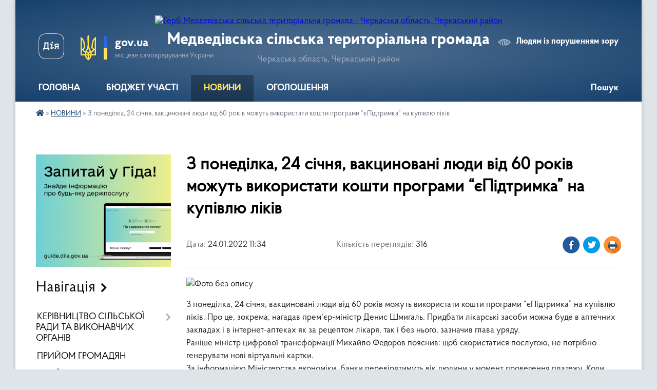

--- FILE ---
content_type: text/html; charset=UTF-8
request_url: https://medvedivska-gromada.gov.ua/news/1643017030/
body_size: 13157
content:
<!DOCTYPE html>
<html lang="uk">
<head>
	<!--[if IE]><meta http-equiv="X-UA-Compatible" content="IE=edge"><![endif]-->
	<meta charset="utf-8">
	<meta name="viewport" content="width=device-width, initial-scale=1">
	<!--[if IE]><script>
		document.createElement('header');
		document.createElement('nav');
		document.createElement('main');
		document.createElement('section');
		document.createElement('article');
		document.createElement('aside');
		document.createElement('footer');
		document.createElement('figure');
		document.createElement('figcaption');
	</script><![endif]-->
	<title>З понеділка, 24 січня, вакциновані люди від 60 років можуть використати кошти програми “єПідтримка” на купівлю ліків | Медведівська сільська територіальна громада Черкаська область, Черкаський район</title>
	<meta name="description" content=". . З понеділка, 24 січня, вакциновані люди від 60 років можуть використати кошти програми &amp;ldquo;єПідтримка&amp;rdquo; на купівлю ліків. Про це, зокрема, нагадав прем&amp;#39;єр-міністр Денис Шмигаль. Придбати лікарські засоби можна буде">
	<meta name="keywords" content="З, понеділка,, 24, січня,, вакциновані, люди, від, 60, років, можуть, використати, кошти, програми, “єПідтримка”, на, купівлю, ліків, |, Медведівська, сільська, територіальна, громада, Черкаська, область,, Черкаський, район">

	
		<meta property="og:image" content="https://rada.info/upload/users_files/33369798/54ddfce592a193680c7d0e2074d4f1b0.jpg">
	<meta property="og:image:width" content="1200">
	<meta property="og:image:height" content="675">
			<meta property="og:title" content="З понеділка, 24 січня, вакциновані люди від 60 років можуть використати кошти програми “єПідтримка” на купівлю ліків">
				<meta property="og:type" content="article">
	<meta property="og:url" content="https://medvedivska-gromada.gov.ua/news/1643017030/">
		
		<link rel="apple-touch-icon" sizes="57x57" href="https://gromada.org.ua/apple-icon-57x57.png">
	<link rel="apple-touch-icon" sizes="60x60" href="https://gromada.org.ua/apple-icon-60x60.png">
	<link rel="apple-touch-icon" sizes="72x72" href="https://gromada.org.ua/apple-icon-72x72.png">
	<link rel="apple-touch-icon" sizes="76x76" href="https://gromada.org.ua/apple-icon-76x76.png">
	<link rel="apple-touch-icon" sizes="114x114" href="https://gromada.org.ua/apple-icon-114x114.png">
	<link rel="apple-touch-icon" sizes="120x120" href="https://gromada.org.ua/apple-icon-120x120.png">
	<link rel="apple-touch-icon" sizes="144x144" href="https://gromada.org.ua/apple-icon-144x144.png">
	<link rel="apple-touch-icon" sizes="152x152" href="https://gromada.org.ua/apple-icon-152x152.png">
	<link rel="apple-touch-icon" sizes="180x180" href="https://gromada.org.ua/apple-icon-180x180.png">
	<link rel="icon" type="image/png" sizes="192x192"  href="https://gromada.org.ua/android-icon-192x192.png">
	<link rel="icon" type="image/png" sizes="32x32" href="https://gromada.org.ua/favicon-32x32.png">
	<link rel="icon" type="image/png" sizes="96x96" href="https://gromada.org.ua/favicon-96x96.png">
	<link rel="icon" type="image/png" sizes="16x16" href="https://gromada.org.ua/favicon-16x16.png">
	<link rel="manifest" href="https://gromada.org.ua/manifest.json">
	<meta name="msapplication-TileColor" content="#ffffff">
	<meta name="msapplication-TileImage" content="https://gromada.org.ua/ms-icon-144x144.png">
	<meta name="theme-color" content="#ffffff">
	
	
		<meta name="robots" content="">
	
    <link rel="preload" href="https://cdnjs.cloudflare.com/ajax/libs/font-awesome/5.9.0/css/all.min.css" as="style">
	<link rel="stylesheet" href="https://cdnjs.cloudflare.com/ajax/libs/font-awesome/5.9.0/css/all.min.css" integrity="sha512-q3eWabyZPc1XTCmF+8/LuE1ozpg5xxn7iO89yfSOd5/oKvyqLngoNGsx8jq92Y8eXJ/IRxQbEC+FGSYxtk2oiw==" crossorigin="anonymous" referrerpolicy="no-referrer" />

    <link rel="preload" href="//gromada.org.ua/themes/km2/css/styles_vip.css?v=3.34" as="style">
	<link rel="stylesheet" href="//gromada.org.ua/themes/km2/css/styles_vip.css?v=3.34">
	<link rel="stylesheet" href="//gromada.org.ua/themes/km2/css/48520/theme_vip.css?v=1768359155">
	
		<!--[if lt IE 9]>
	<script src="https://oss.maxcdn.com/html5shiv/3.7.2/html5shiv.min.js"></script>
	<script src="https://oss.maxcdn.com/respond/1.4.2/respond.min.js"></script>
	<![endif]-->
	<!--[if gte IE 9]>
	<style type="text/css">
		.gradient { filter: none; }
	</style>
	<![endif]-->

</head>
<body class="">

	<a href="#top_menu" class="skip-link link" aria-label="Перейти до головного меню (Alt+1)" accesskey="1">Перейти до головного меню (Alt+1)</a>
	<a href="#left_menu" class="skip-link link" aria-label="Перейти до бічного меню (Alt+2)" accesskey="2">Перейти до бічного меню (Alt+2)</a>
    <a href="#main_content" class="skip-link link" aria-label="Перейти до головного вмісту (Alt+3)" accesskey="3">Перейти до текстового вмісту (Alt+3)</a>




	
	<div class="wrap">
		
		<header>
			<div class="header_wrap">
				<div class="logo">
					<a href="https://medvedivska-gromada.gov.ua/" id="logo" class="form_2">
						<img src="https://rada.info/upload/users_files/33369798/gerb/зображення_viber_2023-08-23_12-32-53-749.png" alt="Герб Медведівська сільська територіальна громада - Черкаська область, Черкаський район">
					</a>
				</div>
				<div class="title">
					<div class="slogan_1">Медведівська сільська територіальна громада</div>
					<div class="slogan_2">Черкаська область, Черкаський район</div>
				</div>
				<div class="gov_ua_block">
					<a class="diia" href="https://diia.gov.ua/" target="_blank" rel="nofollow" title="Державні послуги онлайн"><img src="//gromada.org.ua/themes/km2/img/diia.png" alt="Логотип Diia"></a>
					<img src="//gromada.org.ua/themes/km2/img/gerb.svg" class="gerb" alt="Герб України">
					<span class="devider"></span>
					<div class="title">
						<b>gov.ua</b>
						<span>місцеве самоврядування України</span>
					</div>
				</div>
								<div class="alt_link">
					<a href="#" rel="nofollow" title="Режим високої контастності" onclick="return set_special('95cdf6026cc9b0242785f0523dde8f359918502c');">Людям із порушенням зору</a>
				</div>
								
				<section class="top_nav">
					<nav class="main_menu" id="top_menu">
						<ul>
														<li class=" has-sub">
								<a href="https://medvedivska-gromada.gov.ua/main/"><span>ГОЛОВНА</span></a>
																<button onclick="return show_next_level(this);" aria-label="Показати підменю"></button>
																								<ul>
																		<li>
										<a href="https://medvedivska-gromada.gov.ua/istorichna-dovidka-12-43-48-14-04-2015/">ІСТОРИЧНА ДОВІДКА</a>
																													</li>
																		<li class="has-sub">
										<a href="https://medvedivska-gromada.gov.ua/structure/">Картка громади</a>
																				<button onclick="return show_next_level(this);" aria-label="Показати підменю"></button>
																														<ul>
																						<li>
												<a href="https://medvedivska-gromada.gov.ua/feedback/">Контакти</a>
											</li>
																																</ul>
																			</li>
																		<li>
										<a href="https://medvedivska-gromada.gov.ua/doshka-poshani-22-18-07-15-12-2020/">ДОШКА ПОШАНИ</a>
																													</li>
																										</ul>
															</li>
														<li class="">
								<a href="https://medvedivska-gromada.gov.ua/bjudzhet-rozvitku-16-22-01-07-04-2021/"><span>БЮДЖЕТ УЧАСТІ</span></a>
																							</li>
														<li class="active has-sub">
								<a href="https://medvedivska-gromada.gov.ua/news/"><span>НОВИНИ</span></a>
																<button onclick="return show_next_level(this);" aria-label="Показати підменю"></button>
																								<ul>
																		<li>
										<a href="https://medvedivska-gromada.gov.ua/golovne-upravlinnya-dps-u-cherkaskij-oblasti-sektor -komunikacij-informue-09-07-28-06-11-2020/">ГУ ДПС У ЧЕРКАСЬКІЙ ОБЛАСТІ</a>
																													</li>
																		<li>
										<a href="https://medvedivska-gromada.gov.ua/ogoloshennya-22-19-45-10-12-2020/">НОВИНИ ГРОМАДИ</a>
																													</li>
																		<li>
										<a href="https://medvedivska-gromada.gov.ua/poshuk-svidkiv-ta-poterpilih-zlochinnih-diyan-rosijskih-okupacijnih-vijsk-13-30-28-13-04-2022/">Пошук свідків та потерпілих злочинних діянь російських окупаційних військ</a>
																													</li>
																										</ul>
															</li>
														<li class="">
								<a href="https://medvedivska-gromada.gov.ua/ogoloshennya-11-12-18-05-09-2022/"><span>ОГОЛОШЕННЯ</span></a>
																							</li>
																				</ul>
					</nav>
					&nbsp;
					<button class="menu-button" id="open-button"><i class="fas fa-bars"></i> Меню сайту</button>
					<a href="https://medvedivska-gromada.gov.ua/search/" rel="nofollow" class="search_button">Пошук</a>
				</section>
				
			</div>
		</header>
				
		<section class="bread_crumbs">
		<div xmlns:v="http://rdf.data-vocabulary.org/#"><a href="https://medvedivska-gromada.gov.ua/" title="Головна сторінка"><i class="fas fa-home"></i></a> &raquo; <a href="https://medvedivska-gromada.gov.ua/news/" aria-current="page">НОВИНИ</a>  &raquo; <span>З понеділка, 24 січня, вакциновані люди від 60 років можуть використати кошти програми “єПідтримка” на купівлю ліків</span></div>
	</section>
	
	<section class="center_block">
		<div class="row">
			<div class="grid-25 fr">
				<aside>
				
										<div class="diia_guide">
						<a href="https://guide.diia.gov.ua/" rel="nofollow" target="_blank" title="Гід державних послуг"><img src="https://gromada.org.ua/upload/diia_guide.jpg" alt="Банер - гід державних послуг"></a>
					</div>
									
										<div class="sidebar_title">Навігація</div>
										
					<nav class="sidebar_menu" id="left_menu">
						<ul>
														<li class=" has-sub">
								<a href="https://medvedivska-gromada.gov.ua/kerivnictvo-silskoi-radi-ta-vikonavchih-organiv-14-21-23-08-12-2020/"><span>КЕРІВНИЦТВО СІЛЬСЬКОЇ РАДИ ТА ВИКОНАВЧИХ ОРГАНІВ</span></a>
																<button onclick="return show_next_level(this);" aria-label="Показати підменю"></button>
																								<ul>
																		<li class="">
										<a href="https://medvedivska-gromada.gov.ua/golova-silskoi-radi-15-00-55-08-12-2020/"><span>ГОЛОВА СІЛЬСЬКОЇ РАДИ</span></a>
																													</li>
																		<li class=" has-sub">
										<a href="https://medvedivska-gromada.gov.ua/starostinski-okrugi-14-57-15-08-12-2020/"><span>СТАРОСТИНСЬКІ ОКРУГИ</span></a>
																				<button onclick="return show_next_level(this);" aria-label="Показати підменю"></button>
																														<ul>
																						<li><a href="https://medvedivska-gromada.gov.ua/golovkivska-15-06-40-08-12-2020/"><span>ГОЛОВКІВКА</span></a></li>
																						<li><a href="https://medvedivska-gromada.gov.ua/melniki-15-42-17-08-12-2020/"><span>МЕЛЬНИКИ</span></a></li>
																						<li><a href="https://medvedivska-gromada.gov.ua/zamyatnicya-15-44-24-08-12-2020/"><span>ЗАМЯТНИЦЯ</span></a></li>
																						<li><a href="https://medvedivska-gromada.gov.ua/hudoliivka-15-48-41-08-12-2020/"><span>ХУДОЛІЇВКА</span></a></li>
																																</ul>
																			</li>
																										</ul>
															</li>
														<li class="">
								<a href="https://medvedivska-gromada.gov.ua/prijom-gromadyan-16-40-03-08-07-2019/"><span>ПРИЙОМ ГРОМАДЯН</span></a>
																							</li>
														<li class=" has-sub">
								<a href="https://medvedivska-gromada.gov.ua/sesii-11-25-46-05-09-2022/"><span>СЕСІЇ</span></a>
																<button onclick="return show_next_level(this);" aria-label="Показати підменю"></button>
																								<ul>
																		<li class=" has-sub">
										<a href="https://medvedivska-gromada.gov.ua/vii-sklikannya-18-38-56-07-01-2021/"><span>VII СКЛИКАННЯ</span></a>
																				<button onclick="return show_next_level(this);" aria-label="Показати підменю"></button>
																														<ul>
																						<li><a href="https://medvedivska-gromada.gov.ua/poimenne-golosuvannya-19-12-48-07-01-2021/"><span>Поіменні голосування</span></a></li>
																																</ul>
																			</li>
																		<li class="">
										<a href="https://medvedivska-gromada.gov.ua/proekti-rishen-14-44-10-10-09-2022/"><span>Проекти рішень</span></a>
																													</li>
																										</ul>
															</li>
														<li class=" has-sub">
								<a href="https://medvedivska-gromada.gov.ua/rozporyadzhennya-10-55-19-05-09-2022/"><span>РОЗПОРЯДЖЕННЯ</span></a>
																<button onclick="return show_next_level(this);" aria-label="Показати підменю"></button>
																								<ul>
																		<li class="">
										<a href="https://medvedivska-gromada.gov.ua/rozporyadzhennya-silskogo-golovi-15-27-23-13-02-2019/"><span>Розпорядження сільського голови 2019</span></a>
																													</li>
																										</ul>
															</li>
														<li class=" has-sub">
								<a href="https://medvedivska-gromada.gov.ua/vikonavchij-komitet-13-55-45-14-04-2015/"><span>ОФІЦІЙНІ ДОКУМЕНТИ</span></a>
																<button onclick="return show_next_level(this);" aria-label="Показати підменю"></button>
																								<ul>
																		<li class="">
										<a href="https://medvedivska-gromada.gov.ua/gromadski-sluhannya-07-34-24-11-02-2019/"><span>Громадські слухання</span></a>
																													</li>
																		<li class=" has-sub">
										<a href="javascript:;"><span>ПРОТОКОЛИ проведення  конкурсів на заміщення вакантних посад у Медведівську сільську раду</span></a>
																				<button onclick="return show_next_level(this);" aria-label="Показати підменю"></button>
																														<ul>
																						<li><a href="https://medvedivska-gromada.gov.ua/2021-rik-10-55-18-18-01-2021/"><span>2021 рік</span></a></li>
																																</ul>
																			</li>
																										</ul>
															</li>
														<li class=" has-sub">
								<a href="https://medvedivska-gromada.gov.ua/deputatskij-korpus-medvedivskoi-silskoi-radi-16-05-09-21-01-2019/"><span>ДЕПУТАТСЬКИЙ КОРПУС</span></a>
																<button onclick="return show_next_level(this);" aria-label="Показати підменю"></button>
																								<ul>
																		<li class="">
										<a href="https://medvedivska-gromada.gov.ua/postijni-komisii-medvedivskoi-silskoi-radi-07-58-26-19-03-2019/"><span>Постійні комісії Медведівської сільської ради</span></a>
																													</li>
																		<li class="">
										<a href="https://medvedivska-gromada.gov.ua/rishennya-2019-18-54-38-03-02-2019/"><span>ЗАКОН УКРАЇНИ</span></a>
																													</li>
																										</ul>
															</li>
														<li class=" has-sub">
								<a href="https://medvedivska-gromada.gov.ua/vikonavchij-komitet-medvedivskoi-silskoi-radi-11-46-46-05-09-2022/"><span>ВИКОНАВЧИЙ КОМІТЕТ МЕДВЕДІВСЬКОЇ СІЛЬСЬКОЇ РАДИ</span></a>
																<button onclick="return show_next_level(this);" aria-label="Показати підменю"></button>
																								<ul>
																		<li class=" has-sub">
										<a href="https://medvedivska-gromada.gov.ua/rishennya-vikonkomu-23-55-55-05-01-2021/"><span>РІШЕННЯ ВИКОНКОМУ</span></a>
																				<button onclick="return show_next_level(this);" aria-label="Показати підменю"></button>
																														<ul>
																						<li><a href="https://medvedivska-gromada.gov.ua/vikonavchij-komitet-medvedivskoi-silskoi-radi-12-29-14-22-04-2022/"><span>Виконавчий комітет Медведівської сільської ради</span></a></li>
																						<li><a href="https://medvedivska-gromada.gov.ua/rishennya-vikonavchogo-komitetu-vid-04022022-r-14-43-58-11-02-2022/"><span>Рішення виконавчого комітету від 04.02.2022 р.</span></a></li>
																																</ul>
																			</li>
																		<li class="">
										<a href="https://medvedivska-gromada.gov.ua/proekti-rishen-vikonavchogo-komitetu-14-57-20-03-03-2023/"><span>ПРОЄКТИ РІШЕНЬ ВИКОНАВЧОГО КОМІТЕТУ</span></a>
																													</li>
																										</ul>
															</li>
														<li class=" has-sub">
								<a href="https://medvedivska-gromada.gov.ua/viddili-vikonavchogo-komitetu-medvedivskoi-silskoi-radi-11-37-13-05-09-2022/"><span>АПАРАТ ВИКОНАВЧОГО КОМІТЕТУ МЕДВЕДІВСЬКОЇ СІЛЬСЬКОЇ РАДИ</span></a>
																<button onclick="return show_next_level(this);" aria-label="Показати підменю"></button>
																								<ul>
																		<li class=" has-sub">
										<a href="https://medvedivska-gromada.gov.ua/programa-socialnoekonomichnogo-rozvitku-medvedivskoi-silskoi-radi-na-20192020-roki-19-19-19-03-02-2019/"><span>ВІДДІЛ ЕКОНОМІЧНОГО РОЗВИТКУ, ТОРГІВЛІ ТА ІНВЕСТИЦІЙ</span></a>
																				<button onclick="return show_next_level(this);" aria-label="Показати підменю"></button>
																														<ul>
																						<li><a href="https://medvedivska-gromada.gov.ua/normativna-baza-00-44-13-08-12-2020/"><span>Нормативна база</span></a></li>
																																</ul>
																			</li>
																		<li class=" has-sub">
										<a href="https://medvedivska-gromada.gov.ua/viddil-osviti-ohoroni-zdorovya-kulturi-molodi-ta-sportu-14-24-41-13-03-2020/"><span>ВІДДІЛ ОСВІТИ, ОХОРОНИ ЗДОРОВ'Я, КУЛЬТУРИ, МОЛОДІ ТА СПОРТУ</span></a>
																				<button onclick="return show_next_level(this);" aria-label="Показати підменю"></button>
																														<ul>
																						<li><a href="https://medvedivska-gromada.gov.ua/obgovorivshi-informacijnoanalitichni-materialami-z-pitan-pidgotovki-do-20212022-navchalnogo-roku-ta-dopovid-nachalnika-viddilu-osviti-kultur-15-46-16-/"><span>Обговоривши інформаційно-аналітичні матеріалами з питань підготовки до 2021-2022 навчального року та доповідь начальника відділу освіти, культури,  охорони здоров’я, молоді та спорту Медведівської сільської ради, Лисенка Д.О. конференція педагогічних</span></a></li>
																						<li><a href="https://medvedivska-gromada.gov.ua/zamovlennya-pidruchnikiv-zzso-medvedivska-tg-10-15-13-26-01-2022/"><span>Замовлення підручників ЗЗСО Медведівська ТГ</span></a></li>
																																</ul>
																			</li>
																		<li class="">
										<a href="https://medvedivska-gromada.gov.ua/viddil-mistobuduvannya-arhitekturi-komunalnoi-vlasnosti-zemelnih-vidnosin-ta-zhitlovokomunalnogo-gospodarstva-10-19-17-08-12-2020/"><span>ВІДДІЛ МІСТОБУДУВАННЯ, АРХІТЕКТУРИ...</span></a>
																													</li>
																		<li class=" has-sub">
										<a href="https://medvedivska-gromada.gov.ua/informacijna-storinka-po-stvorennju-cnap-11-23-34-11-08-2020/"><span>ВІДДІЛ "Центр надання адміністративних послуг"  (ЦНАП) Медведівської обєднаної сільської територіальної громади!</span></a>
																				<button onclick="return show_next_level(this);" aria-label="Показати підменю"></button>
																														<ul>
																						<li><a href="https://medvedivska-gromada.gov.ua/informacijna-storinka-po-stvorennju-cnap-16-32-15-11-04-2019/"><span>Інформаційна сторінка ЦНАП</span></a></li>
																						<li><a href="https://medvedivska-gromada.gov.ua/zakonodavcha-baza-14-45-30-24-09-2020/"><span>ЗАКОНОДАВЧА БАЗА</span></a></li>
																						<li><a href="https://medvedivska-gromada.gov.ua/diyalnist-cnap-vikonavchogo-komitetu-medvedivskoi-silskoi-radi-12-05-43-16-01-2025/"><span>Діяльність ЦНАП виконавчого комітету Медведівської сільської ради</span></a></li>
																																</ul>
																			</li>
																										</ul>
															</li>
														<li class=" has-sub">
								<a href="https://medvedivska-gromada.gov.ua/vikonavchi-organi-radi-22-08-30-06-08-2023/"><span>ВИКОНАВЧІ ОРГАНИ РАДИ</span></a>
																<button onclick="return show_next_level(this);" aria-label="Показати підменю"></button>
																								<ul>
																		<li class="">
										<a href="https://medvedivska-gromada.gov.ua/finansovij-viddil-13-47-14-14-12-2020/"><span>ФІНАНСОВИЙ ВІДДІЛ</span></a>
																													</li>
																		<li class="">
										<a href="https://medvedivska-gromada.gov.ua/viddil-socialnogo-zahistu-naselennya-11-47-12-08-12-2020/"><span>ВІДДІЛ СОЦІАЛЬНОГО ЗАХИСТУ НАСЕЛЕННЯ</span></a>
																													</li>
																		<li class="">
										<a href="https://medvedivska-gromada.gov.ua/sluzhba-u-spravah-ditej-22-12-19-06-08-2023/"><span>СЛУЖБА У СПРАВАХ ДІТЕЙ</span></a>
																													</li>
																										</ul>
															</li>
														<li class="">
								<a href="https://medvedivska-gromada.gov.ua/zhkg-23-27-08-10-12-2020/"><span>КП "УНІВЕРСАЛ"</span></a>
																							</li>
														<li class="">
								<a href="https://medvedivska-gromada.gov.ua/kz-centr-nadannya-socialnih-poslug-medvedivskoi-silskoi-radi-cherkaskogo-rajonu-cherkaskoi-oblasti-21-57-22-06-08-2023/"><span>КЗ «ЦЕНТР НАДАННЯ СОЦІАЛЬНИХ ПОСЛУГ» МЕДВЕДІВСЬКОЇ СІЛЬСЬКОЇ РАДИ</span></a>
																							</li>
														<li class=" has-sub">
								<a href="https://medvedivska-gromada.gov.ua/regulyatorna-diyalnist-13-13-55-11-02-2021/"><span>РЕГУЛЯТОРНА ДІЯЛЬНІСТЬ</span></a>
																<button onclick="return show_next_level(this);" aria-label="Показати підменю"></button>
																								<ul>
																		<li class="">
										<a href="https://medvedivska-gromada.gov.ua/normativnopravova-baza-23-37-26-12-02-2021/"><span>Нормативно-правова база</span></a>
																													</li>
																		<li class="">
										<a href="https://medvedivska-gromada.gov.ua/planuvannya-diyalnosti-23-40-54-12-02-2021/"><span>Планування діяльності</span></a>
																													</li>
																		<li class="">
										<a href="https://medvedivska-gromada.gov.ua/opriljudnennya-proektiv-regulyatornih-aktiv-ta-analizu-regulyatornogo-vplivu-23-42-55-12-02-2021/"><span>Оприлюднення проектів регуляторних актів та аналізу регуляторного впливу</span></a>
																													</li>
																		<li class="">
										<a href="https://medvedivska-gromada.gov.ua/dijuchi-regulyatorni-akti-23-47-00-12-02-2021/"><span>Діючі регуляторні акти</span></a>
																													</li>
																		<li class="">
										<a href="https://medvedivska-gromada.gov.ua/informaciya-pro-zdijsnennya-regulyatornoi-diyalnosti-23-51-05-12-02-2021/"><span>Інформація про здійснення регуляторної діяльності</span></a>
																													</li>
																		<li class="">
										<a href="https://medvedivska-gromada.gov.ua/vidpovidalni-osobi-za-zdijsnennya-regulyatornoi-diyalnosti-23-51-58-12-02-2021/"><span>Відповідальні особи за здійснення регуляторної діяльності</span></a>
																													</li>
																		<li class="">
										<a href="https://medvedivska-gromada.gov.ua/vidstezhennya-regulyatornih-aktiv-11-09-33-17-09-2021/"><span>Відстеження результативності регуляторних актів</span></a>
																													</li>
																										</ul>
															</li>
														<li class=" has-sub">
								<a href="https://medvedivska-gromada.gov.ua/docs/"><span>ДОКУМЕНТИ ТГ</span></a>
																<button onclick="return show_next_level(this);" aria-label="Показати підменю"></button>
																								<ul>
																		<li class="">
										<a href="https://medvedivska-gromada.gov.ua/objednannya-gromad-16-08-21-04-10-2016/"><span>Об"єднання громад</span></a>
																													</li>
																		<li class="">
										<a href="https://medvedivska-gromada.gov.ua/pershi-vibori-do-medvedivskoi-silskoi-radi-08-41-34-29-12-2018/"><span>Перші вибори до Медведівської сільської ради</span></a>
																													</li>
																		<li class="">
										<a href="https://medvedivska-gromada.gov.ua/miscevi-vibori-2020-15-13-23-11-09-2020/"><span>МІСЦЕВІ ВИБОРИ 2020</span></a>
																													</li>
																		<li class="">
										<a href="https://medvedivska-gromada.gov.ua/bjudzhet-na-2019-rik-19-05-38-03-02-2019/"><span>БЮДЖЕТ 2019</span></a>
																													</li>
																		<li class="">
										<a href="https://medvedivska-gromada.gov.ua/ohorona-praci-22-42-41-06-02-2021/"><span>ОХОРОНА ПРАЦІ</span></a>
																													</li>
																		<li class="">
										<a href="https://medvedivska-gromada.gov.ua/civilnij-zahist-22-16-28-14-02-2021/"><span>ЦИВІЛЬНИЙ ЗАХИСТ</span></a>
																													</li>
																		<li class="">
										<a href="https://medvedivska-gromada.gov.ua/zvit-golovi-medvedivskoi-silskoi-radi-15-51-48-30-08-2022/"><span>ЗВІТ ГОЛОВИ МЕДВЕДІВСЬКОЇ СІЛЬСЬКОЇ РАДИ</span></a>
																													</li>
																										</ul>
															</li>
														<li class=" has-sub">
								<a href="https://medvedivska-gromada.gov.ua/bjudzhet-2020-23-01-58-10-12-2020/"><span>БЮДЖЕТ</span></a>
																<button onclick="return show_next_level(this);" aria-label="Показати підменю"></button>
																								<ul>
																		<li class="">
										<a href="https://medvedivska-gromada.gov.ua/bjudzhetni-zapiti-11-48-05-16-12-2019/"><span>Бюджетні запити</span></a>
																													</li>
																		<li class="">
										<a href="https://medvedivska-gromada.gov.ua/pasporti-bjudzhetnih-program-20-38-41-30-07-2019/"><span>Паспорти бюджетних програм</span></a>
																													</li>
																		<li class="">
										<a href="https://medvedivska-gromada.gov.ua/rishennya-zmini-do-bjudzhetu-15-04-30-14-07-2021/"><span>Рішення ( зміни до бюджету)</span></a>
																													</li>
																										</ul>
															</li>
														<li class="">
								<a href="https://medvedivska-gromada.gov.ua/bezbarernist-20-33-28-03-04-2024/"><span>БЕЗБАР'ЄРНІСТЬ</span></a>
																							</li>
														<li class=" has-sub">
								<a href="https://medvedivska-gromada.gov.ua/vetiranska-politika-10-28-44-04-11-2024/"><span>ВЕТЕРАНСЬКА ПОЛІТИКА</span></a>
																<button onclick="return show_next_level(this);" aria-label="Показати підменю"></button>
																								<ul>
																		<li class="">
										<a href="https://medvedivska-gromada.gov.ua/strukturni-pidrozdili-z-veteranskoi-politiki-v-gromadi-10-31-28-04-11-2024/"><span>Структурні підрозділи з ветеранської політики в громаді</span></a>
																													</li>
																		<li class="">
										<a href="https://medvedivska-gromada.gov.ua/veteranski-prostori-10-32-05-04-11-2024/"><span>Ветеранські простори</span></a>
																													</li>
																		<li class="">
										<a href="https://medvedivska-gromada.gov.ua/edini-vikna-v-cnap-10-32-38-04-11-2024/"><span>Єдині вікна в ЦНАП</span></a>
																													</li>
																		<li class="">
										<a href="https://medvedivska-gromada.gov.ua/vakansii-fahivec-iz-suprovodu-10-33-49-04-11-2024/"><span>Вакансії "Фахівець із супроводу"</span></a>
																													</li>
																		<li class="">
										<a href="https://medvedivska-gromada.gov.ua/poslugi-scho-nadajutsya-v-tg-10-34-14-04-11-2024/"><span>Послуги, що надаються в ТГ</span></a>
																													</li>
																		<li class="">
										<a href="https://medvedivska-gromada.gov.ua/psihologi-vneseni-v-reestr-10-35-13-04-11-2024/"><span>Психологи внесені в реєстр</span></a>
																													</li>
																		<li class="">
										<a href="https://medvedivska-gromada.gov.ua/nadavachi-stomatologichnih-poslug-dlya-veteraniv-vijni-10-36-36-04-11-2024/"><span>Надавачі стоматологічних послуг для ветеранів війни</span></a>
																													</li>
																		<li class="">
										<a href="https://medvedivska-gromada.gov.ua/sportivna-infrastruktura-10-37-00-04-11-2024/"><span>Спортивна інфраструктура</span></a>
																													</li>
																		<li class="">
										<a href="https://medvedivska-gromada.gov.ua/inshe-10-37-16-04-11-2024/"><span>Інше</span></a>
																													</li>
																										</ul>
															</li>
														<li class="">
								<a href="https://medvedivska-gromada.gov.ua/vidkriti-dani-15-13-26-22-02-2024/"><span>ВІДКРИТІ ДАНІ</span></a>
																							</li>
														<li class="">
								<a href="https://medvedivska-gromada.gov.ua/kompleksnij-plan-prostorovogo-rozvitku-gromadi-10-34-14-15-08-2023/"><span>КОМПЛЕКСНИЙ ПЛАН ПРОСТОРОВОГО РОЗВИТКУ ГРОМАДИ</span></a>
																							</li>
													</ul>
						
												
					</nav>

											<div class="sidebar_title">Публічні закупівлі</div>	
<div class="petition_block">

		<p><a href="https://medvedivska-gromada.gov.ua/prozorro/" title="Публічні закупівлі Прозорро"><img src="//gromada.org.ua/themes/km2/img/prozorro_logo.png?v=2025" alt="Prozorro"></a></p>
	
	
	
</div>									
											<div class="sidebar_title">Особистий кабінет користувача</div>

<div class="petition_block">

		<div class="alert alert-warning">
		Ви не авторизовані. Для того, щоб мати змогу створювати або підтримувати петиції<br>
		<a href="#auth_petition" class="open-popup add_petition btn btn-yellow btn-small btn-block" style="margin-top: 10px;"><i class="fa fa-user"></i> авторизуйтесь</a>
	</div>
		
			<h2 style="margin: 30px 0;">Система петицій</h2>
		
					<div class="none_petition">Немає петицій, за які можна голосувати</div>
							<p style="margin-bottom: 10px;"><a href="https://medvedivska-gromada.gov.ua/all_petitions/" class="btn btn-grey btn-small btn-block"><i class="fas fa-clipboard-list"></i> Всі петиції (4)</a></p>
				
		
	
</div>
					
											<div class="sidebar_title">Черга в садочок</div>
						<div class="records_block">
							<p><a href="https://medvedivska-gromada.gov.ua/queue/" class="btn btn-large btn-block btn-yellow"><i class="fas fa-child"></i> Подати документи</a></p>
							<p><a href="https://medvedivska-gromada.gov.ua/queue_search/" class="btn btn-small btn-grey"><i class="fas fa-search"></i> Перевірити стан заявки</a></p>
						</div>
					
					
											<div class="sidebar_title">Звернення до посадовця</div>

<div class="appeals_block">

	
		
		<div class="row sidebar_persons">
						<div class="grid-30">
				<div class="one_sidebar_person">
					<div class="img"><a href="https://medvedivska-gromada.gov.ua/persons/504/"><img src="https://rada.info/upload/users_files/33369798/deputats/medvedivka--191102--01-prw.jpg" alt="Іванченко Андрій Олексійович"></a></div>
					<div class="title"><a href="https://medvedivska-gromada.gov.ua/persons/504/">Іванченко Андрій Олексійович</a></div>
				</div>
			</div>
						<div class="clearfix"></div>
		</div>

						
				<p class="center appeal_cabinet"><a href="#auth_person" class="alert-link open-popup"><i class="fas fa-unlock-alt"></i> Кабінет посадової особи</a></p>
			
	
</div>					
										<div id="banner_block">

						<p><img alt="Фото без опису" src="https://rada.info/upload/users_files/33369798/eb4fdcbbcf21db6bd2f59f54490a0fed.jpg" style="width: 300px; height: 250px;" /></p>

<p><a rel="nofollow" href="https://ck-oda.gov.ua/"><img alt="Фото без опису" src="https://rada.info/upload/users_files/33369798/ba2675ecd5b0694bd3694c586700a031.png" style="width: 565px; height: 284px;" /></a></p>

<p><a rel="nofollow" href="https://www.auc.org.ua/"><img alt="Фото без опису" src="https://rada.info/upload/users_files/33369798/b8308bcd0e56666898d5f6f9a24094d4.jpg" style="width: 262px; height: 81px;" /></a>&nbsp; &nbsp;&nbsp;</p>

<p><a rel="nofollow" href="https://ukrveteran.ck.gov.ua/"><img alt="Фото без опису" src="https://rada.info/upload/users_files/33369798/11c4fe15d1940d5c3fed468798852e97.jpg" style="width: 500px; height: 131px;" /></a></p>

<p><a rel="nofollow" href="https://ee-eu.kobotoolbox.org/x/T0Fd3qXO"><img alt="Фото без опису"  src="https://rada.info/upload/users_files/33369798/e3ac00d590d41dc10993b906907e486f.jpeg" style="width: 500px; height: 712px;" /></a></p>

<p>&nbsp;
<p>&nbsp;</p>
</p>
						<div class="clearfix"></div>

						<!-- APServer.org.ua lichylnyk -->
<A rel="nofollow" href="http://apserver.org.ua/" target=_top>
<SCRIPT>
//<!--
apsdoc=document;  
wd='0'; r='';c=0;
apsimg='<img src=https://c.apserver.org.ua/?id=588d&t=54'
apsdoc.cookie="a=1"
if(apsdoc.cookie)c='1'
//-->
</SCRIPT>
<SCRIPT language=javascript1.2>
//<!--
s=screen;
w=s.width;
//-->
</SCRIPT>
<SCRIPT>
//<!--
apsdoc.write(apsimg+"&c="+c+"&wd="+wd+"&r="+escape(apsdoc.referrer.slice(7))+" width=88 height=63 hspace=0 vspace=0 border=0 alt='APServer'>");
//-->
</SCRIPT>
<NOSCRIPT><img src='https://c.apserver.org.ua/?id=588d&t=0' width=88 height=31 border=0></NOSCRIPT></A>
<!-- kinec APServer.org.ua lichylnyk -->
						<div class="clearfix"></div>

					</div>
				
				</aside>
			</div>
			<div class="grid-75">

				<main id="main_content">

																		<h1>З понеділка, 24 січня, вакциновані люди від 60 років можуть використати кошти програми “єПідтримка” на купівлю ліків</h1>


<div class="row ">
	<div class="grid-30 one_news_date">
		Дата: <span>24.01.2022 11:34</span>
	</div>
	<div class="grid-30 one_news_count">
		Кількість переглядів: <span>316</span>
	</div>
		<div class="grid-30 one_news_socials">
		<button class="social_share" data-type="fb"><img src="//gromada.org.ua/themes/km2/img/share/fb.png" alt="Іконка Фейсбук"></button>
		<button class="social_share" data-type="tw"><img src="//gromada.org.ua/themes/km2/img/share/tw.png" alt="Іконка Твітер"></button>
		<button class="print_btn" onclick="window.print();"><img src="//gromada.org.ua/themes/km2/img/share/print.png" alt="Іконка принтера"></button>
	</div>
		<div class="clearfix"></div>
</div>

<hr>

<p><img alt="Фото без опису"  alt="" src="https://rada.info/upload/users_files/33369798/54ddfce592a193680c7d0e2074d4f1b0.jpg" style="width: 300px; height: 169px;" /></p>

<p>З понеділка, 24 січня, вакциновані люди від 60 років можуть використати кошти програми &ldquo;єПідтримка&rdquo; на купівлю ліків. Про це, зокрема,&nbsp;нагадав&nbsp;прем&#39;єр-міністр Денис Шмигаль. Придбати лікарські засоби можна буде в аптечних закладах і в інтернет-аптеках як за рецептом лікаря, так і без нього, зазначив глава уряду.<br />
Раніше міністр цифрової трансформації Михайло Федоров&nbsp;пояснив: щоб скористатися послугою, не потрібно генерувати нові віртуальні картки.<br />
За інформацією Міністерства економіки, банки перевірятимуть вік людини у момент проведення платежу. Коли саме вона оформила картку &ndash; неважливо, головне, щоб на момент купівлі ліків їй вже виповнилося 60 років.<br />
За кошти програми можна буде придбати виключно лікарські засоби, а не будь-які товари, що реалізуються в аптеці. Наприклад, не можна буде купити дієтичні добавки, а також косметичні засоби чи медичні прилади, як-от апарати для вимірювання тиску або інгалятори.<br />
Офіційний старт програми &ldquo;єПідтримка&rdquo; відбувся 19 грудня 2021 року. Програма триватиме один рік, до 18 грудня 2022 року. Вона реалізовується в декілька етапів. На першому етапі &mdash; через додаток &ldquo;Дія&rdquo;. На другому етапі обіцяють запропонувати альтернативний офлайн механізм.</p>
<div class="clearfix"></div>

<hr>



<p><a href="https://medvedivska-gromada.gov.ua/news/" class="btn btn-grey">&laquo; повернутися</a></p>											
				</main>
				
			</div>
			<div class="clearfix"></div>
		</div>
	</section>
	
	
	<footer>
		
		<div class="row">
			<div class="grid-40 socials">
				<p>
					<a href="https://gromada.org.ua/rss/48520/" rel="nofollow" target="_blank" title="RSS-стрічка новин"><i class="fas fa-rss"></i></a>
										<a href="https://medvedivska-gromada.gov.ua/feedback/#chat_bot" title="Наша громада в смартфоні"><i class="fas fa-robot"></i></a>
																				<a href="https://www.facebook.com/MedvedivskaOTG" rel="nofollow" target="_blank" title="Сторінка у Фейсбук"><i class="fab fa-facebook-f"></i></a>															<a href="https://medvedivska-gromada.gov.ua/sitemap/" title="Мапа сайту"><i class="fas fa-sitemap"></i></a>
				</p>
				<p class="copyright">Медведівська сільська територіальна громада - 2019-2026 &copy; Весь контент доступний за ліцензією <a href="https://creativecommons.org/licenses/by/4.0/deed.uk" target="_blank" rel="nofollow">Creative Commons Attribution 4.0 International License</a>, якщо не зазначено інше.</p>
			</div>
			<div class="grid-20 developers">
				<a href="https://vlada.ua/" rel="nofollow" target="_blank" title="Перейти на сайт платформи VladaUA"><img src="//gromada.org.ua/themes/km2/img/vlada_online.svg?v=ua" class="svg" alt="Логотип платформи VladaUA"></a><br>
				<span>офіційні сайти &laquo;під ключ&raquo;</span><br>
				для органів державної влади
			</div>
			<div class="grid-40 admin_auth_block">
								<p class="first"><a href="#" rel="nofollow" class="alt_link" onclick="return set_special('95cdf6026cc9b0242785f0523dde8f359918502c');">Людям із порушенням зору</a></p>
				<p><a href="#auth_block" class="open-popup" title="Вхід в адмін-панель сайту"><i class="fa fa-lock"></i></a></p>
				<p class="sec"><a href="#auth_block" class="open-popup">Вхід для адміністратора</a></p>
				<div id="google_translate_element" style="text-align: left;width: 202px;float: right;margin-top: 13px;"></div>
							</div>
			<div class="clearfix"></div>
		</div>

	</footer>

	</div>

		
	



<a href="#" id="Go_Top"><i class="fas fa-angle-up"></i></a>
<a href="#" id="Go_Top2"><i class="fas fa-angle-up"></i></a>

<script type="text/javascript" src="//gromada.org.ua/themes/km2/js/jquery-3.6.0.min.js"></script>
<script type="text/javascript" src="//gromada.org.ua/themes/km2/js/jquery-migrate-3.3.2.min.js"></script>
<script type="text/javascript" src="//gromada.org.ua/themes/km2/js/icheck.min.js"></script>
<script type="text/javascript" src="//gromada.org.ua/themes/km2/js/superfish.min.js?v=2"></script>



<script type="text/javascript" src="//gromada.org.ua/themes/km2/js/functions_unpack.js?v=5.17"></script>
<script type="text/javascript" src="//gromada.org.ua/themes/km2/js/hoverIntent.js"></script>
<script type="text/javascript" src="//gromada.org.ua/themes/km2/js/jquery.magnific-popup.min.js?v=1.1"></script>
<script type="text/javascript" src="//gromada.org.ua/themes/km2/js/jquery.mask.min.js"></script>


	


<script type="text/javascript" src="//translate.google.com/translate_a/element.js?cb=googleTranslateElementInit"></script>
<script type="text/javascript">
	function googleTranslateElementInit() {
		new google.translate.TranslateElement({
			pageLanguage: 'uk',
			includedLanguages: 'de,en,es,fr,pl,hu,bg,ro,da,lt',
			layout: google.translate.TranslateElement.InlineLayout.SIMPLE,
			gaTrack: true,
			gaId: 'UA-71656986-1'
		}, 'google_translate_element');
	}
</script>

<script>
  (function(i,s,o,g,r,a,m){i["GoogleAnalyticsObject"]=r;i[r]=i[r]||function(){
  (i[r].q=i[r].q||[]).push(arguments)},i[r].l=1*new Date();a=s.createElement(o),
  m=s.getElementsByTagName(o)[0];a.async=1;a.src=g;m.parentNode.insertBefore(a,m)
  })(window,document,"script","//www.google-analytics.com/analytics.js","ga");

  ga("create", "UA-71656986-1", "auto");
  ga("send", "pageview");

</script>

<script async
src="https://www.googletagmanager.com/gtag/js?id=UA-71656986-2"></script>
<script>
   window.dataLayer = window.dataLayer || [];
   function gtag(){dataLayer.push(arguments);}
   gtag("js", new Date());

   gtag("config", "UA-71656986-2");
</script>



<div style="display: none;">
								<div id="get_gromada_ban" class="dialog-popup s">

	<div class="logo"><img src="//gromada.org.ua/themes/km2/img/logo.svg" class="svg"></div>
    <h4>Код для вставки на сайт</h4>
	
    <div class="form-group">
        <img src="//gromada.org.ua/gromada_orgua_88x31.png">
    </div>
    <div class="form-group">
        <textarea id="informer_area" class="form-control"><a href="https://gromada.org.ua/" target="_blank"><img src="https://gromada.org.ua/gromada_orgua_88x31.png" alt="Gromada.org.ua - веб сайти діючих громад України" /></a></textarea>
    </div>
	
</div>			<div id="auth_block" class="dialog-popup s" role="dialog" aria-modal="true" aria-labelledby="auth_block_label">

	<div class="logo"><img src="//gromada.org.ua/themes/km2/img/logo.svg" class="svg"></div>
    <h4 id="auth_block_label">Вхід для адміністратора</h4>
    <form action="//gromada.org.ua/n/actions/" method="post">

		
        
        <div class="form-group">
            <label class="control-label" for="login">Логін: <span>*</span></label>
            <input type="text" class="form-control" name="login" id="login" value="" autocomplete="username" required>
        </div>
        <div class="form-group">
            <label class="control-label" for="password">Пароль: <span>*</span></label>
            <input type="password" class="form-control" name="password" id="password" value="" autocomplete="current-password" required>
        </div>
        <div class="form-group center">
            <input type="hidden" name="object_id" value="48520">
			<input type="hidden" name="back_url" value="https://medvedivska-gromada.gov.ua/news/1643017030/">
            <button type="submit" class="btn btn-yellow" name="pAction" value="login_as_admin_temp">Авторизуватись</button>
        </div>
		

    </form>

</div>


			
						
								<div id="email_voting" class="dialog-popup m">

	<div class="logo"><img src="//gromada.org.ua/themes/km2/img/logo.svg" class="svg"></div>
    <h4>Онлайн-опитування: </h4>

    <form action="//gromada.org.ua/n/actions/" method="post" enctype="multipart/form-data">

        <div class="alert alert-warning">
            <strong>Увага!</strong> З метою уникнення фальсифікацій Ви маєте підтвердити свій голос через E-Mail
        </div>

		
        <div class="form-group">
            <label class="control-label" for="voting_email">E-Mail: <span>*</span></label>
            <input type="email" class="form-control" name="email" id="voting_email" value="" required>
        </div>
		

        <div class="form-group center">
            <input type="hidden" name="voting_id" value="">
			
            <input type="hidden" name="answer_id" id="voting_anser_id" value="">
			<input type="hidden" name="back_url" value="https://medvedivska-gromada.gov.ua/news/1643017030/">
			
            <button type="submit" name="pAction" value="get_voting" class="btn btn-yellow">Підтвердити голос</button> <a href="#" class="btn btn-grey close-popup">Скасувати</a>
        </div>

    </form>

</div>


		<div id="result_voting" class="dialog-popup m">

	<div class="logo"><img src="//gromada.org.ua/themes/km2/img/logo.svg" class="svg"></div>
    <h4>Результати опитування</h4>

    <h3 id="voting_title"></h3>

    <canvas id="voting_diagram"></canvas>
    <div id="voting_results"></div>

    <div class="form-group center">
        <a href="#voting" class="open-popup btn btn-yellow"><i class="far fa-list-alt"></i> Всі опитування</a>
    </div>

</div>		
												<div id="voting_confirmed" class="dialog-popup s">

	<div class="logo"><img src="//gromada.org.ua/themes/km2/img/logo.svg" class="svg"></div>
    <h4>Дякуємо!</h4>

    <div class="alert alert-success">Ваш голос було зараховано</div>

</div>

		
				<div id="add_appeal" class="dialog-popup m">

	<div class="logo"><img src="//gromada.org.ua/themes/km2/img/logo.svg" class="svg"></div>
    <h4>Форма подання електронного звернення</h4>

	
    	

    <form action="//gromada.org.ua/n/actions/" method="post" enctype="multipart/form-data">

        <div class="alert alert-info">
            <div class="row">
                <div class="grid-30">
                    <img src="" id="add_appeal_photo">
                </div>
                <div class="grid-70">
                    <div id="add_appeal_title"></div>
                    <div id="add_appeal_posada"></div>
                    <div id="add_appeal_details"></div>
                </div>
                <div class="clearfix"></div>
            </div>
        </div>

		
        <div class="row">
            <div class="grid-100">
                <div class="form-group">
                    <label for="add_appeal_name" class="control-label">Ваше прізвище, ім'я та по батькові: <span>*</span></label>
                    <input type="text" class="form-control" id="add_appeal_name" name="name" value="" required>
                </div>
            </div>
            <div class="grid-50">
                <div class="form-group">
                    <label for="add_appeal_email" class="control-label">Email: <span>*</span></label>
                    <input type="email" class="form-control" id="add_appeal_email" name="email" value="" required>
                </div>
            </div>
            <div class="grid-50">
                <div class="form-group">
                    <label for="add_appeal_phone" class="control-label">Контактний телефон:</label>
                    <input type="tel" class="form-control" id="add_appeal_phone" name="phone" value="">
                </div>
            </div>
            <div class="grid-100">
                <div class="form-group">
                    <label for="add_appeal_adress" class="control-label">Адреса проживання: <span>*</span></label>
                    <textarea class="form-control" id="add_appeal_adress" name="adress" required></textarea>
                </div>
            </div>
            <div class="clearfix"></div>
        </div>

        <hr>

        <div class="row">
            <div class="grid-100">
                <div class="form-group">
                    <label for="add_appeal_text" class="control-label">Текст звернення: <span>*</span></label>
                    <textarea rows="7" class="form-control" id="add_appeal_text" name="text" required></textarea>
                </div>
            </div>
            <div class="grid-100">
                <div class="form-group">
                    <label>
                        <input type="checkbox" name="public" value="y">
                        Публічне звернення (відображатиметься на сайті)
                    </label>
                </div>
            </div>
            <div class="grid-100">
                <div class="form-group">
                    <label>
                        <input type="checkbox" name="confirmed" value="y" required>
                        надаю згоду на обробку персональних даних
                    </label>
                </div>
            </div>
            <div class="clearfix"></div>
        </div>
		

        <div class="form-group center">
			
            <input type="hidden" name="deputat_id" id="add_appeal_id" value="">
			<input type="hidden" name="back_url" value="https://medvedivska-gromada.gov.ua/news/1643017030/">
			
            <button type="submit" name="pAction" value="add_appeal_from_vip" class="btn btn-yellow">Подати звернення</button>
        </div>

    </form>

</div>


		
										<div id="auth_person" class="dialog-popup s">

	<div class="logo"><img src="//gromada.org.ua/themes/km2/img/logo.svg" class="svg"></div>
    <h4>Авторизація в системі електронних звернень</h4>
    <form action="//gromada.org.ua/n/actions/" method="post">

		
        
        <div class="form-group">
            <label class="control-label" for="person_login">Email посадової особи: <span>*</span></label>
            <input type="email" class="form-control" name="person_login" id="person_login" value="" autocomplete="off" required>
        </div>
        <div class="form-group">
            <label class="control-label" for="person_password">Пароль: <span>*</span> <small>(надає адміністратор сайту)</small></label>
            <input type="password" class="form-control" name="person_password" id="person_password" value="" autocomplete="off" required>
        </div>
		
        <div class="form-group center">
			
            <input type="hidden" name="object_id" value="48520">
			<input type="hidden" name="back_url" value="https://medvedivska-gromada.gov.ua/news/1643017030/">
			
            <button type="submit" class="btn btn-yellow" name="pAction" value="login_as_person">Авторизуватись</button>
        </div>

    </form>

</div>


					
							<div id="auth_petition" class="dialog-popup s">

	<div class="logo"><img src="//gromada.org.ua/themes/km2/img/logo.svg" class="svg"></div>
    <h4>Авторизація в системі електронних петицій</h4>
    <form action="//gromada.org.ua/n/actions/" method="post">

		
        
        <div class="form-group">
            <input type="email" class="form-control" name="petition_login" id="petition_login" value="" placeholder="Email: *" autocomplete="off" required>
        </div>
        <div class="form-group">
            <input type="password" class="form-control" name="petition_password" id="petition_password" placeholder="Пароль: *" value="" autocomplete="off" required>
        </div>
		
        <div class="form-group center">
            <input type="hidden" name="petition_id" value="">
			
            <input type="hidden" name="gromada_id" value="48520">
			<input type="hidden" name="back_url" value="https://medvedivska-gromada.gov.ua/news/1643017030/">
			
            <button type="submit" class="btn btn-yellow" name="pAction" value="login_as_petition">Авторизуватись</button>
        </div>
        			<div class="form-group" style="text-align: center;">
				Забулись пароль? <a class="open-popup" href="#forgot_password">Система відновлення пароля</a>
			</div>
			<div class="form-group" style="text-align: center;">
				Ще не зареєстровані? <a class="open-popup" href="#reg_petition">Реєстрація</a>
			</div>
		
    </form>

</div>


							<div id="reg_petition" class="dialog-popup">

	<div class="logo"><img src="//gromada.org.ua/themes/km2/img/logo.svg" class="svg"></div>
    <h4>Реєстрація в системі електронних петицій</h4>
	
	<div class="alert alert-danger">
		<p>Зареєструватись можна буде лише після того, як громада підключить на сайт систему електронної ідентифікації. Наразі очікуємо підключення до ID.gov.ua. Вибачте за тимчасові незручності</p>
	</div>
	
    	
	<p>Вже зареєстровані? <a class="open-popup" href="#auth_petition">Увійти</a></p>

</div>


				<div id="forgot_password" class="dialog-popup s">

	<div class="logo"><img src="//gromada.org.ua/themes/km2/img/logo.svg" class="svg"></div>
    <h4>Відновлення забутого пароля</h4>
    <form action="//gromada.org.ua/n/actions/" method="post">

		
        
        <div class="form-group">
            <input type="email" class="form-control" name="forgot_email" value="" placeholder="Email зареєстрованого користувача" required>
        </div>	
		
        <div class="form-group">
			<img id="forgot_img_captcha" src="//gromada.org.ua/upload/pre_captcha.png">
		</div>
		
        <div class="form-group">
            <label class="control-label" for="forgot_captcha">Результат арифм. дії: <span>*</span></label>
            <input type="text" class="form-control" name="forgot_captcha" id="forgot_captcha" value="" style="max-width: 120px; margin: 0 auto;" required>
        </div>
		
        <div class="form-group center">
			
            <input type="hidden" name="gromada_id" value="48520">
			<input type="hidden" name="captcha_code" id="forgot_captcha_code" value="91131b63b2947a12ad94a730f60c10b3">
			
            <button type="submit" class="btn btn-yellow" name="pAction" value="forgot_password_from_gromada">Відновити пароль</button>
        </div>
        <div class="form-group center">
			Згадали авторизаційні дані? <a class="open-popup" href="#auth_petition">Авторизуйтесь</a>
		</div>

    </form>

</div>

<script type="text/javascript">
    $(document).ready(function() {
        
		$("#forgot_img_captcha").on("click", function() {
			var captcha_code = $("#forgot_captcha_code").val();
			var current_url = document.location.protocol +"//"+ document.location.hostname + document.location.pathname;
			$("#forgot_img_captcha").attr("src", "https://vlada.ua/ajax/?gAction=get_captcha_code&cc="+captcha_code+"&cu="+current_url+"&"+Math.random());
			return false;
		});
		
		
				
		
		
    });
</script>							
																										
	</div>
</body>
</html>